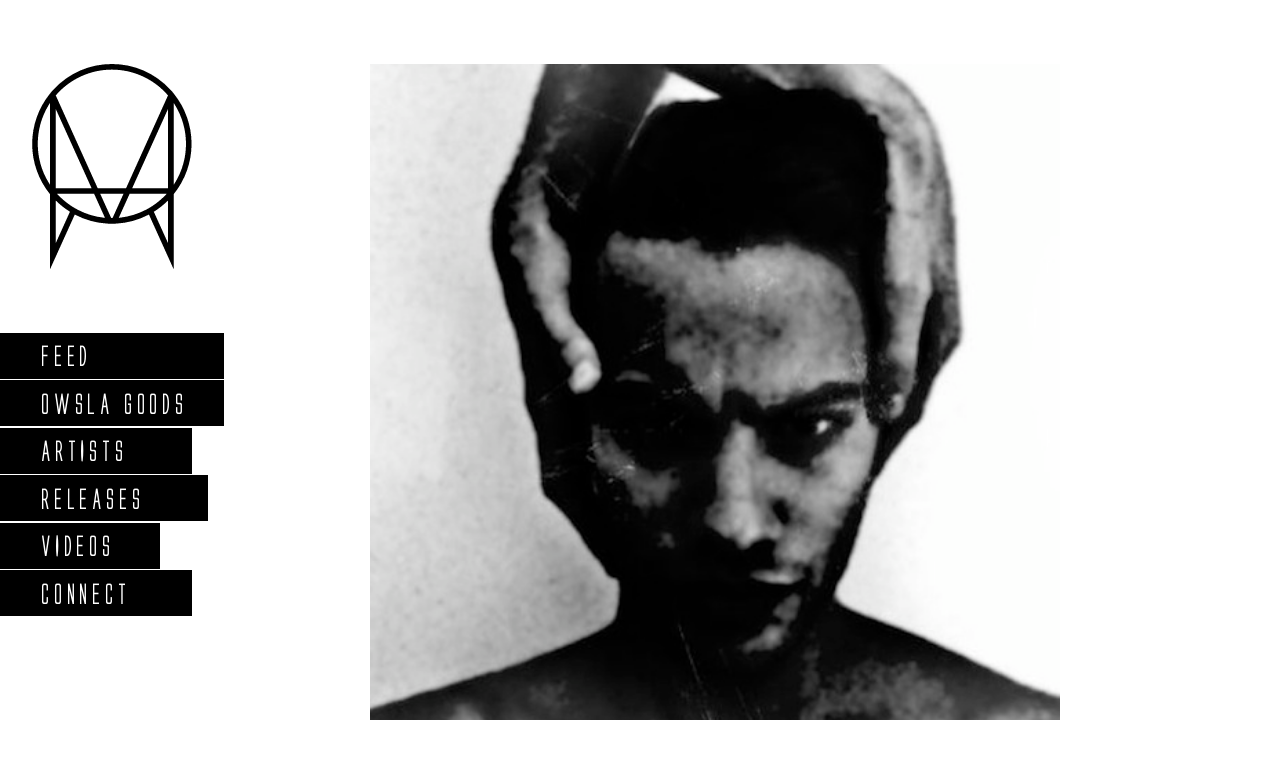

--- FILE ---
content_type: text/html; charset=UTF-8
request_url: http://owsla.com/tag/i-see-monstas/
body_size: 12349
content:
<!DOCTYPE html>
<html dir="ltr" lang="en-US">

<!--
========================================================================================================
=============================== Site by Manufactur.co ==================================================
========================================================================================================
-->

<head>

<!--[if lt IE 10]>
	<meta http-equiv="X-UA-Compatible" content="IE=edge,chrome=1">
<![endif]-->

<!-- Basic Page Needs
================================================== -->
<meta charset="utf-8">

<link rel="shortcut icon" href="/wp-content/themes/tct/images/favicon.ico">
<link rel="apple-touch-icon" href="/wp-content/themes/tct/images/apple-touch-icon.png">
<link rel="stylesheet" type="text/css" href="http://owsla.com/wp-content/themes/owsla/style.css" />
<meta http-equiv="content-type" content="text/html; charset=UTF-8" />	
<link rel="alternate" type="application/rss+xml" href="http://owsla.com/feed/" title="OWSLA latest posts" />
<link rel="pingback" href="http://owsla.com/xmlrpc.php" />
<meta name="google-site-verification" content="FgG9LY8lEX-yfRqsve-YLRTOt43jiKuw-ZOq5PHXsAY" />
<meta name="google-site-verification" content="Izr2Ey4lVuCyCmTEMfInMLC8tbPkUFatTLwuZhaXcO8" />

<!-- Mobile Specific Metas
================================================== -->	
<meta name="viewport" content="width=device-width, initial-scale=1, maximum-scale=1">
<meta name="format-detection" content="telephone=yes" />


<!-- Wordpress Header
================================================== -->	
<meta name='robots' content='index, follow, max-image-preview:large, max-snippet:-1, max-video-preview:-1' />

<!-- Social Warfare v4.4.1 https://warfareplugins.com - BEGINNING OF OUTPUT -->
<style>
	@font-face {
		font-family: "sw-icon-font";
		src:url("http://owsla.com/wp-content/plugins/social-warfare/assets/fonts/sw-icon-font.eot?ver=4.4.1");
		src:url("http://owsla.com/wp-content/plugins/social-warfare/assets/fonts/sw-icon-font.eot?ver=4.4.1#iefix") format("embedded-opentype"),
		url("http://owsla.com/wp-content/plugins/social-warfare/assets/fonts/sw-icon-font.woff?ver=4.4.1") format("woff"),
		url("http://owsla.com/wp-content/plugins/social-warfare/assets/fonts/sw-icon-font.ttf?ver=4.4.1") format("truetype"),
		url("http://owsla.com/wp-content/plugins/social-warfare/assets/fonts/sw-icon-font.svg?ver=4.4.1#1445203416") format("svg");
		font-weight: normal;
		font-style: normal;
		font-display:block;
	}
</style>
<!-- Social Warfare v4.4.1 https://warfareplugins.com - END OF OUTPUT -->


	<!-- This site is optimized with the Yoast SEO plugin v20.1 - https://yoast.com/wordpress/plugins/seo/ -->
	<title>I See Monstas - OWSLA</title>
	<link rel="canonical" href="http://owsla.com/tag/i-see-monstas/" />
	<meta property="og:locale" content="en_US" />
	<meta property="og:type" content="article" />
	<meta property="og:title" content="I See Monstas - OWSLA" />
	<meta property="og:url" content="http://owsla.com/tag/i-see-monstas/" />
	<meta property="og:site_name" content="OWSLA" />
	<meta property="og:image" content="http://owsla.com/wp-content/uploads/2016/01/owlsa-Facebook-share-image.jpg" />
	<meta property="og:image:width" content="1200" />
	<meta property="og:image:height" content="630" />
	<meta property="og:image:type" content="image/jpeg" />
	<script type="application/ld+json" class="yoast-schema-graph">{"@context":"https://schema.org","@graph":[{"@type":"CollectionPage","@id":"http://owsla.com/tag/i-see-monstas/","url":"http://owsla.com/tag/i-see-monstas/","name":"I See Monstas - OWSLA","isPartOf":{"@id":"https://owsla.com/#website"},"breadcrumb":{"@id":"http://owsla.com/tag/i-see-monstas/#breadcrumb"},"inLanguage":"en-US"},{"@type":"BreadcrumbList","@id":"http://owsla.com/tag/i-see-monstas/#breadcrumb","itemListElement":[{"@type":"ListItem","position":1,"name":"Home","item":"https://owsla.com/"},{"@type":"ListItem","position":2,"name":"I See Monstas"}]},{"@type":"WebSite","@id":"https://owsla.com/#website","url":"https://owsla.com/","name":"OWSLA","description":"Good People. Good Times.","potentialAction":[{"@type":"SearchAction","target":{"@type":"EntryPoint","urlTemplate":"https://owsla.com/?s={search_term_string}"},"query-input":"required name=search_term_string"}],"inLanguage":"en-US"}]}</script>
	<!-- / Yoast SEO plugin. -->


<link rel='dns-prefetch' href='//ajax.googleapis.com' />
<link rel='dns-prefetch' href='//cdnjs.cloudflare.com' />
<link rel="alternate" type="application/rss+xml" title="OWSLA &raquo; I See Monstas Tag Feed" href="http://owsla.com/tag/i-see-monstas/feed/" />
		<!-- This site uses the Google Analytics by MonsterInsights plugin v8.12.1 - Using Analytics tracking - https://www.monsterinsights.com/ -->
							<script
				src="//www.googletagmanager.com/gtag/js?id=UA-92787445-1"  data-cfasync="false" data-wpfc-render="false" type="text/javascript" async></script>
			<script data-cfasync="false" data-wpfc-render="false" type="text/javascript">
				var mi_version = '8.12.1';
				var mi_track_user = true;
				var mi_no_track_reason = '';
				
								var disableStrs = [
															'ga-disable-UA-92787445-1',
									];

				/* Function to detect opted out users */
				function __gtagTrackerIsOptedOut() {
					for (var index = 0; index < disableStrs.length; index++) {
						if (document.cookie.indexOf(disableStrs[index] + '=true') > -1) {
							return true;
						}
					}

					return false;
				}

				/* Disable tracking if the opt-out cookie exists. */
				if (__gtagTrackerIsOptedOut()) {
					for (var index = 0; index < disableStrs.length; index++) {
						window[disableStrs[index]] = true;
					}
				}

				/* Opt-out function */
				function __gtagTrackerOptout() {
					for (var index = 0; index < disableStrs.length; index++) {
						document.cookie = disableStrs[index] + '=true; expires=Thu, 31 Dec 2099 23:59:59 UTC; path=/';
						window[disableStrs[index]] = true;
					}
				}

				if ('undefined' === typeof gaOptout) {
					function gaOptout() {
						__gtagTrackerOptout();
					}
				}
								window.dataLayer = window.dataLayer || [];

				window.MonsterInsightsDualTracker = {
					helpers: {},
					trackers: {},
				};
				if (mi_track_user) {
					function __gtagDataLayer() {
						dataLayer.push(arguments);
					}

					function __gtagTracker(type, name, parameters) {
						if (!parameters) {
							parameters = {};
						}

						if (parameters.send_to) {
							__gtagDataLayer.apply(null, arguments);
							return;
						}

						if (type === 'event') {
							
														parameters.send_to = monsterinsights_frontend.ua;
							__gtagDataLayer(type, name, parameters);
													} else {
							__gtagDataLayer.apply(null, arguments);
						}
					}

					__gtagTracker('js', new Date());
					__gtagTracker('set', {
						'developer_id.dZGIzZG': true,
											});
															__gtagTracker('config', 'UA-92787445-1', {"forceSSL":"true"} );
										window.gtag = __gtagTracker;										(function () {
						/* https://developers.google.com/analytics/devguides/collection/analyticsjs/ */
						/* ga and __gaTracker compatibility shim. */
						var noopfn = function () {
							return null;
						};
						var newtracker = function () {
							return new Tracker();
						};
						var Tracker = function () {
							return null;
						};
						var p = Tracker.prototype;
						p.get = noopfn;
						p.set = noopfn;
						p.send = function () {
							var args = Array.prototype.slice.call(arguments);
							args.unshift('send');
							__gaTracker.apply(null, args);
						};
						var __gaTracker = function () {
							var len = arguments.length;
							if (len === 0) {
								return;
							}
							var f = arguments[len - 1];
							if (typeof f !== 'object' || f === null || typeof f.hitCallback !== 'function') {
								if ('send' === arguments[0]) {
									var hitConverted, hitObject = false, action;
									if ('event' === arguments[1]) {
										if ('undefined' !== typeof arguments[3]) {
											hitObject = {
												'eventAction': arguments[3],
												'eventCategory': arguments[2],
												'eventLabel': arguments[4],
												'value': arguments[5] ? arguments[5] : 1,
											}
										}
									}
									if ('pageview' === arguments[1]) {
										if ('undefined' !== typeof arguments[2]) {
											hitObject = {
												'eventAction': 'page_view',
												'page_path': arguments[2],
											}
										}
									}
									if (typeof arguments[2] === 'object') {
										hitObject = arguments[2];
									}
									if (typeof arguments[5] === 'object') {
										Object.assign(hitObject, arguments[5]);
									}
									if ('undefined' !== typeof arguments[1].hitType) {
										hitObject = arguments[1];
										if ('pageview' === hitObject.hitType) {
											hitObject.eventAction = 'page_view';
										}
									}
									if (hitObject) {
										action = 'timing' === arguments[1].hitType ? 'timing_complete' : hitObject.eventAction;
										hitConverted = mapArgs(hitObject);
										__gtagTracker('event', action, hitConverted);
									}
								}
								return;
							}

							function mapArgs(args) {
								var arg, hit = {};
								var gaMap = {
									'eventCategory': 'event_category',
									'eventAction': 'event_action',
									'eventLabel': 'event_label',
									'eventValue': 'event_value',
									'nonInteraction': 'non_interaction',
									'timingCategory': 'event_category',
									'timingVar': 'name',
									'timingValue': 'value',
									'timingLabel': 'event_label',
									'page': 'page_path',
									'location': 'page_location',
									'title': 'page_title',
								};
								for (arg in args) {
																		if (!(!args.hasOwnProperty(arg) || !gaMap.hasOwnProperty(arg))) {
										hit[gaMap[arg]] = args[arg];
									} else {
										hit[arg] = args[arg];
									}
								}
								return hit;
							}

							try {
								f.hitCallback();
							} catch (ex) {
							}
						};
						__gaTracker.create = newtracker;
						__gaTracker.getByName = newtracker;
						__gaTracker.getAll = function () {
							return [];
						};
						__gaTracker.remove = noopfn;
						__gaTracker.loaded = true;
						window['__gaTracker'] = __gaTracker;
					})();
									} else {
										console.log("");
					(function () {
						function __gtagTracker() {
							return null;
						}

						window['__gtagTracker'] = __gtagTracker;
						window['gtag'] = __gtagTracker;
					})();
									}
			</script>
				<!-- / Google Analytics by MonsterInsights -->
		<script type="text/javascript">
window._wpemojiSettings = {"baseUrl":"https:\/\/s.w.org\/images\/core\/emoji\/14.0.0\/72x72\/","ext":".png","svgUrl":"https:\/\/s.w.org\/images\/core\/emoji\/14.0.0\/svg\/","svgExt":".svg","source":{"concatemoji":"http:\/\/owsla.com\/wp-includes\/js\/wp-emoji-release.min.js?ver=6.1.1"}};
/*! This file is auto-generated */
!function(e,a,t){var n,r,o,i=a.createElement("canvas"),p=i.getContext&&i.getContext("2d");function s(e,t){var a=String.fromCharCode,e=(p.clearRect(0,0,i.width,i.height),p.fillText(a.apply(this,e),0,0),i.toDataURL());return p.clearRect(0,0,i.width,i.height),p.fillText(a.apply(this,t),0,0),e===i.toDataURL()}function c(e){var t=a.createElement("script");t.src=e,t.defer=t.type="text/javascript",a.getElementsByTagName("head")[0].appendChild(t)}for(o=Array("flag","emoji"),t.supports={everything:!0,everythingExceptFlag:!0},r=0;r<o.length;r++)t.supports[o[r]]=function(e){if(p&&p.fillText)switch(p.textBaseline="top",p.font="600 32px Arial",e){case"flag":return s([127987,65039,8205,9895,65039],[127987,65039,8203,9895,65039])?!1:!s([55356,56826,55356,56819],[55356,56826,8203,55356,56819])&&!s([55356,57332,56128,56423,56128,56418,56128,56421,56128,56430,56128,56423,56128,56447],[55356,57332,8203,56128,56423,8203,56128,56418,8203,56128,56421,8203,56128,56430,8203,56128,56423,8203,56128,56447]);case"emoji":return!s([129777,127995,8205,129778,127999],[129777,127995,8203,129778,127999])}return!1}(o[r]),t.supports.everything=t.supports.everything&&t.supports[o[r]],"flag"!==o[r]&&(t.supports.everythingExceptFlag=t.supports.everythingExceptFlag&&t.supports[o[r]]);t.supports.everythingExceptFlag=t.supports.everythingExceptFlag&&!t.supports.flag,t.DOMReady=!1,t.readyCallback=function(){t.DOMReady=!0},t.supports.everything||(n=function(){t.readyCallback()},a.addEventListener?(a.addEventListener("DOMContentLoaded",n,!1),e.addEventListener("load",n,!1)):(e.attachEvent("onload",n),a.attachEvent("onreadystatechange",function(){"complete"===a.readyState&&t.readyCallback()})),(e=t.source||{}).concatemoji?c(e.concatemoji):e.wpemoji&&e.twemoji&&(c(e.twemoji),c(e.wpemoji)))}(window,document,window._wpemojiSettings);
</script>
<style type="text/css">
img.wp-smiley,
img.emoji {
	display: inline !important;
	border: none !important;
	box-shadow: none !important;
	height: 1em !important;
	width: 1em !important;
	margin: 0 0.07em !important;
	vertical-align: -0.1em !important;
	background: none !important;
	padding: 0 !important;
}
</style>
	<link rel='stylesheet' id='social-warfare-block-css-css' href='http://owsla.com/wp-content/plugins/social-warfare/assets/js/post-editor/dist/blocks.style.build.css?ver=6.1.1' type='text/css' media='all' />
<link rel='stylesheet' id='wp-block-library-css' href='http://owsla.com/wp-includes/css/dist/block-library/style.min.css?ver=6.1.1' type='text/css' media='all' />
<link rel='stylesheet' id='classic-theme-styles-css' href='http://owsla.com/wp-includes/css/classic-themes.min.css?ver=1' type='text/css' media='all' />
<style id='global-styles-inline-css' type='text/css'>
body{--wp--preset--color--black: #000000;--wp--preset--color--cyan-bluish-gray: #abb8c3;--wp--preset--color--white: #ffffff;--wp--preset--color--pale-pink: #f78da7;--wp--preset--color--vivid-red: #cf2e2e;--wp--preset--color--luminous-vivid-orange: #ff6900;--wp--preset--color--luminous-vivid-amber: #fcb900;--wp--preset--color--light-green-cyan: #7bdcb5;--wp--preset--color--vivid-green-cyan: #00d084;--wp--preset--color--pale-cyan-blue: #8ed1fc;--wp--preset--color--vivid-cyan-blue: #0693e3;--wp--preset--color--vivid-purple: #9b51e0;--wp--preset--gradient--vivid-cyan-blue-to-vivid-purple: linear-gradient(135deg,rgba(6,147,227,1) 0%,rgb(155,81,224) 100%);--wp--preset--gradient--light-green-cyan-to-vivid-green-cyan: linear-gradient(135deg,rgb(122,220,180) 0%,rgb(0,208,130) 100%);--wp--preset--gradient--luminous-vivid-amber-to-luminous-vivid-orange: linear-gradient(135deg,rgba(252,185,0,1) 0%,rgba(255,105,0,1) 100%);--wp--preset--gradient--luminous-vivid-orange-to-vivid-red: linear-gradient(135deg,rgba(255,105,0,1) 0%,rgb(207,46,46) 100%);--wp--preset--gradient--very-light-gray-to-cyan-bluish-gray: linear-gradient(135deg,rgb(238,238,238) 0%,rgb(169,184,195) 100%);--wp--preset--gradient--cool-to-warm-spectrum: linear-gradient(135deg,rgb(74,234,220) 0%,rgb(151,120,209) 20%,rgb(207,42,186) 40%,rgb(238,44,130) 60%,rgb(251,105,98) 80%,rgb(254,248,76) 100%);--wp--preset--gradient--blush-light-purple: linear-gradient(135deg,rgb(255,206,236) 0%,rgb(152,150,240) 100%);--wp--preset--gradient--blush-bordeaux: linear-gradient(135deg,rgb(254,205,165) 0%,rgb(254,45,45) 50%,rgb(107,0,62) 100%);--wp--preset--gradient--luminous-dusk: linear-gradient(135deg,rgb(255,203,112) 0%,rgb(199,81,192) 50%,rgb(65,88,208) 100%);--wp--preset--gradient--pale-ocean: linear-gradient(135deg,rgb(255,245,203) 0%,rgb(182,227,212) 50%,rgb(51,167,181) 100%);--wp--preset--gradient--electric-grass: linear-gradient(135deg,rgb(202,248,128) 0%,rgb(113,206,126) 100%);--wp--preset--gradient--midnight: linear-gradient(135deg,rgb(2,3,129) 0%,rgb(40,116,252) 100%);--wp--preset--duotone--dark-grayscale: url('#wp-duotone-dark-grayscale');--wp--preset--duotone--grayscale: url('#wp-duotone-grayscale');--wp--preset--duotone--purple-yellow: url('#wp-duotone-purple-yellow');--wp--preset--duotone--blue-red: url('#wp-duotone-blue-red');--wp--preset--duotone--midnight: url('#wp-duotone-midnight');--wp--preset--duotone--magenta-yellow: url('#wp-duotone-magenta-yellow');--wp--preset--duotone--purple-green: url('#wp-duotone-purple-green');--wp--preset--duotone--blue-orange: url('#wp-duotone-blue-orange');--wp--preset--font-size--small: 13px;--wp--preset--font-size--medium: 20px;--wp--preset--font-size--large: 36px;--wp--preset--font-size--x-large: 42px;--wp--preset--spacing--20: 0.44rem;--wp--preset--spacing--30: 0.67rem;--wp--preset--spacing--40: 1rem;--wp--preset--spacing--50: 1.5rem;--wp--preset--spacing--60: 2.25rem;--wp--preset--spacing--70: 3.38rem;--wp--preset--spacing--80: 5.06rem;}:where(.is-layout-flex){gap: 0.5em;}body .is-layout-flow > .alignleft{float: left;margin-inline-start: 0;margin-inline-end: 2em;}body .is-layout-flow > .alignright{float: right;margin-inline-start: 2em;margin-inline-end: 0;}body .is-layout-flow > .aligncenter{margin-left: auto !important;margin-right: auto !important;}body .is-layout-constrained > .alignleft{float: left;margin-inline-start: 0;margin-inline-end: 2em;}body .is-layout-constrained > .alignright{float: right;margin-inline-start: 2em;margin-inline-end: 0;}body .is-layout-constrained > .aligncenter{margin-left: auto !important;margin-right: auto !important;}body .is-layout-constrained > :where(:not(.alignleft):not(.alignright):not(.alignfull)){max-width: var(--wp--style--global--content-size);margin-left: auto !important;margin-right: auto !important;}body .is-layout-constrained > .alignwide{max-width: var(--wp--style--global--wide-size);}body .is-layout-flex{display: flex;}body .is-layout-flex{flex-wrap: wrap;align-items: center;}body .is-layout-flex > *{margin: 0;}:where(.wp-block-columns.is-layout-flex){gap: 2em;}.has-black-color{color: var(--wp--preset--color--black) !important;}.has-cyan-bluish-gray-color{color: var(--wp--preset--color--cyan-bluish-gray) !important;}.has-white-color{color: var(--wp--preset--color--white) !important;}.has-pale-pink-color{color: var(--wp--preset--color--pale-pink) !important;}.has-vivid-red-color{color: var(--wp--preset--color--vivid-red) !important;}.has-luminous-vivid-orange-color{color: var(--wp--preset--color--luminous-vivid-orange) !important;}.has-luminous-vivid-amber-color{color: var(--wp--preset--color--luminous-vivid-amber) !important;}.has-light-green-cyan-color{color: var(--wp--preset--color--light-green-cyan) !important;}.has-vivid-green-cyan-color{color: var(--wp--preset--color--vivid-green-cyan) !important;}.has-pale-cyan-blue-color{color: var(--wp--preset--color--pale-cyan-blue) !important;}.has-vivid-cyan-blue-color{color: var(--wp--preset--color--vivid-cyan-blue) !important;}.has-vivid-purple-color{color: var(--wp--preset--color--vivid-purple) !important;}.has-black-background-color{background-color: var(--wp--preset--color--black) !important;}.has-cyan-bluish-gray-background-color{background-color: var(--wp--preset--color--cyan-bluish-gray) !important;}.has-white-background-color{background-color: var(--wp--preset--color--white) !important;}.has-pale-pink-background-color{background-color: var(--wp--preset--color--pale-pink) !important;}.has-vivid-red-background-color{background-color: var(--wp--preset--color--vivid-red) !important;}.has-luminous-vivid-orange-background-color{background-color: var(--wp--preset--color--luminous-vivid-orange) !important;}.has-luminous-vivid-amber-background-color{background-color: var(--wp--preset--color--luminous-vivid-amber) !important;}.has-light-green-cyan-background-color{background-color: var(--wp--preset--color--light-green-cyan) !important;}.has-vivid-green-cyan-background-color{background-color: var(--wp--preset--color--vivid-green-cyan) !important;}.has-pale-cyan-blue-background-color{background-color: var(--wp--preset--color--pale-cyan-blue) !important;}.has-vivid-cyan-blue-background-color{background-color: var(--wp--preset--color--vivid-cyan-blue) !important;}.has-vivid-purple-background-color{background-color: var(--wp--preset--color--vivid-purple) !important;}.has-black-border-color{border-color: var(--wp--preset--color--black) !important;}.has-cyan-bluish-gray-border-color{border-color: var(--wp--preset--color--cyan-bluish-gray) !important;}.has-white-border-color{border-color: var(--wp--preset--color--white) !important;}.has-pale-pink-border-color{border-color: var(--wp--preset--color--pale-pink) !important;}.has-vivid-red-border-color{border-color: var(--wp--preset--color--vivid-red) !important;}.has-luminous-vivid-orange-border-color{border-color: var(--wp--preset--color--luminous-vivid-orange) !important;}.has-luminous-vivid-amber-border-color{border-color: var(--wp--preset--color--luminous-vivid-amber) !important;}.has-light-green-cyan-border-color{border-color: var(--wp--preset--color--light-green-cyan) !important;}.has-vivid-green-cyan-border-color{border-color: var(--wp--preset--color--vivid-green-cyan) !important;}.has-pale-cyan-blue-border-color{border-color: var(--wp--preset--color--pale-cyan-blue) !important;}.has-vivid-cyan-blue-border-color{border-color: var(--wp--preset--color--vivid-cyan-blue) !important;}.has-vivid-purple-border-color{border-color: var(--wp--preset--color--vivid-purple) !important;}.has-vivid-cyan-blue-to-vivid-purple-gradient-background{background: var(--wp--preset--gradient--vivid-cyan-blue-to-vivid-purple) !important;}.has-light-green-cyan-to-vivid-green-cyan-gradient-background{background: var(--wp--preset--gradient--light-green-cyan-to-vivid-green-cyan) !important;}.has-luminous-vivid-amber-to-luminous-vivid-orange-gradient-background{background: var(--wp--preset--gradient--luminous-vivid-amber-to-luminous-vivid-orange) !important;}.has-luminous-vivid-orange-to-vivid-red-gradient-background{background: var(--wp--preset--gradient--luminous-vivid-orange-to-vivid-red) !important;}.has-very-light-gray-to-cyan-bluish-gray-gradient-background{background: var(--wp--preset--gradient--very-light-gray-to-cyan-bluish-gray) !important;}.has-cool-to-warm-spectrum-gradient-background{background: var(--wp--preset--gradient--cool-to-warm-spectrum) !important;}.has-blush-light-purple-gradient-background{background: var(--wp--preset--gradient--blush-light-purple) !important;}.has-blush-bordeaux-gradient-background{background: var(--wp--preset--gradient--blush-bordeaux) !important;}.has-luminous-dusk-gradient-background{background: var(--wp--preset--gradient--luminous-dusk) !important;}.has-pale-ocean-gradient-background{background: var(--wp--preset--gradient--pale-ocean) !important;}.has-electric-grass-gradient-background{background: var(--wp--preset--gradient--electric-grass) !important;}.has-midnight-gradient-background{background: var(--wp--preset--gradient--midnight) !important;}.has-small-font-size{font-size: var(--wp--preset--font-size--small) !important;}.has-medium-font-size{font-size: var(--wp--preset--font-size--medium) !important;}.has-large-font-size{font-size: var(--wp--preset--font-size--large) !important;}.has-x-large-font-size{font-size: var(--wp--preset--font-size--x-large) !important;}
.wp-block-navigation a:where(:not(.wp-element-button)){color: inherit;}
:where(.wp-block-columns.is-layout-flex){gap: 2em;}
.wp-block-pullquote{font-size: 1.5em;line-height: 1.6;}
</style>
<link rel='stylesheet' id='social_warfare-css' href='http://owsla.com/wp-content/plugins/social-warfare/assets/css/style.min.css?ver=4.4.1' type='text/css' media='all' />
<script type='text/javascript' src='https://ajax.googleapis.com/ajax/libs/jquery/2.1.3/jquery.min.js?ver=2.1.3' id='jquery-js'></script>
<script type='text/javascript' src='http://owsla.com/wp-content/themes/owsla/deploy/modernizr.min.js?ver=2.0' id='modernizr-js'></script>
<script type='text/javascript' src='http://owsla.com/wp-content/themes/owsla/deploy/fastclick.min.js?ver=2.0' id='fastclick-js'></script>
<script type='text/javascript' src='http://owsla.com/wp-content/themes/owsla/deploy/foundation.min.js?ver=0.1' id='foundation-js'></script>
<script type='text/javascript' src='http://owsla.com/wp-content/themes/owsla/deploy/soundmanager2-nodebug-jsmin.js?ver=0.1' id='soundmanger-js'></script>
<script type='text/javascript' src='http://owsla.com/wp-content/themes/owsla/deploy/sc-player.js?ver=0.1' id='sc-player-js'></script>
<script type='text/javascript' src='http://owsla.com/wp-content/themes/owsla/deploy/sc-player-waveform.js?ver=0.1' id='waveform-js'></script>
<script type='text/javascript' src='http://owsla.com/wp-content/themes/owsla/deploy/custom-sc.js?ver=0.1' id='custom-sc-js'></script>
<script type='text/javascript' src='http://owsla.com/wp-content/themes/owsla/deploy/skrollr.min.js?ver=0.1' id='skrollr-js'></script>
<script type='text/javascript' src='http://owsla.com/wp-content/themes/owsla/deploy/isotope.pkgd.min.js?ver=0.1' id='isotope-js'></script>
<script type='text/javascript' src='//cdnjs.cloudflare.com/ajax/libs/headroom/0.7.0/headroom.js?ver=0.1' id='headroom-js'></script>
<script type='text/javascript' src='//cdnjs.cloudflare.com/ajax/libs/headroom/0.7.0/jQuery.headroom.min.js?ver=0.1' id='headroom-jquery-js'></script>
<script type='text/javascript' src='http://owsla.com/wp-content/themes/owsla/deploy/owl.carousel.min.js?ver=0.1' id='owl-js'></script>
<script type='text/javascript' src='http://owsla.com/wp-content/themes/owsla/deploy/jquery.sticky-kit.min.js?ver=0.1' id='sticky-js'></script>
<script type='text/javascript' src='http://owsla.com/wp-content/themes/owsla/deploy/owsla.js?ver=0.1' id='theme-js'></script>
<script type='text/javascript' src='http://owsla.com/wp-content/themes/owsla/deploy/infinitescroll.min.js?ver=2.0b2.110713' id='infinitescroll-js'></script>
<script type='text/javascript' src='http://owsla.com/wp-content/plugins/google-analytics-for-wordpress/assets/js/frontend-gtag.min.js?ver=8.12.1' id='monsterinsights-frontend-script-js'></script>
<script data-cfasync="false" data-wpfc-render="false" type="text/javascript" id='monsterinsights-frontend-script-js-extra'>/* <![CDATA[ */
var monsterinsights_frontend = {"js_events_tracking":"true","download_extensions":"doc,pdf,ppt,zip,xls,docx,pptx,xlsx","inbound_paths":"[]","home_url":"http:\/\/owsla.com","hash_tracking":"false","ua":"UA-92787445-1","v4_id":""};/* ]]> */
</script>
<link rel="https://api.w.org/" href="http://owsla.com/wp-json/" /><link rel="alternate" type="application/json" href="http://owsla.com/wp-json/wp/v2/tags/132" /><link rel="EditURI" type="application/rsd+xml" title="RSD" href="http://owsla.com/xmlrpc.php?rsd" />
<link rel="wlwmanifest" type="application/wlwmanifest+xml" href="http://owsla.com/wp-includes/wlwmanifest.xml" />
<meta name="generator" content="WordPress 6.1.1" />
<!-- All in one Favicon 4.7 --><link rel="icon" href="http://owsla.com/wp-content/uploads/2016/01/owsla-1.png" type="image/png"/>


<!-- Style Sheets
================================================== -->	
<!--[if lt IE 9]>
	<link rel="stylesheet" type="text/css" href="/wp-content/themes/THEME/deploy/ie.css" />
<![endif]-->

<link rel="stylesheet" type="text/css" href="http://owsla.com/wp-content/themes/owsla/deploy/normalize.min.css" />
<link rel="stylesheet" type="text/css" href="http://owsla.com/wp-content/themes/owsla/deploy/owsla.css" />
<link rel="stylesheet" href="//maxcdn.bootstrapcdn.com/font-awesome/4.5.0/css/font-awesome.min.css">


<link type="text/css" rel="stylesheet" href="http://fast.fonts.net/cssapi/4b8d1a23-ddc0-4bbd-b7c9-18584e41f477.css"/>



	<script type="text/javascript">
        
        (function(a){(jQuery.browser=jQuery.browser||{}).mobile=/(android|bb\d+|meego).+mobile|avantgo|bada\/|blackberry|blazer|compal|elaine|fennec|hiptop|iemobile|ip(hone|od)|iris|kindle|lge |maemo|midp|mmp|mobile.+firefox|netfront|opera m(ob|in)i|palm( os)?|phone|p(ixi|re)\/|plucker|pocket|psp|series(4|6)0|symbian|treo|up\.(browser|link)|vodafone|wap|windows ce|xda|xiino/i.test(a)||/1207|6310|6590|3gso|4thp|50[1-6]i|770s|802s|a wa|abac|ac(er|oo|s\-)|ai(ko|rn)|al(av|ca|co)|amoi|an(ex|ny|yw)|aptu|ar(ch|go)|as(te|us)|attw|au(di|\-m|r |s )|avan|be(ck|ll|nq)|bi(lb|rd)|bl(ac|az)|br(e|v)w|bumb|bw\-(n|u)|c55\/|capi|ccwa|cdm\-|cell|chtm|cldc|cmd\-|co(mp|nd)|craw|da(it|ll|ng)|dbte|dc\-s|devi|dica|dmob|do(c|p)o|ds(12|\-d)|el(49|ai)|em(l2|ul)|er(ic|k0)|esl8|ez([4-7]0|os|wa|ze)|fetc|fly(\-|_)|g1 u|g560|gene|gf\-5|g\-mo|go(\.w|od)|gr(ad|un)|haie|hcit|hd\-(m|p|t)|hei\-|hi(pt|ta)|hp( i|ip)|hs\-c|ht(c(\-| |_|a|g|p|s|t)|tp)|hu(aw|tc)|i\-(20|go|ma)|i230|iac( |\-|\/)|ibro|idea|ig01|ikom|im1k|inno|ipaq|iris|ja(t|v)a|jbro|jemu|jigs|kddi|keji|kgt( |\/)|klon|kpt |kwc\-|kyo(c|k)|le(no|xi)|lg( g|\/(k|l|u)|50|54|\-[a-w])|libw|lynx|m1\-w|m3ga|m50\/|ma(te|ui|xo)|mc(01|21|ca)|m\-cr|me(rc|ri)|mi(o8|oa|ts)|mmef|mo(01|02|bi|de|do|t(\-| |o|v)|zz)|mt(50|p1|v )|mwbp|mywa|n10[0-2]|n20[2-3]|n30(0|2)|n50(0|2|5)|n7(0(0|1)|10)|ne((c|m)\-|on|tf|wf|wg|wt)|nok(6|i)|nzph|o2im|op(ti|wv)|oran|owg1|p800|pan(a|d|t)|pdxg|pg(13|\-([1-8]|c))|phil|pire|pl(ay|uc)|pn\-2|po(ck|rt|se)|prox|psio|pt\-g|qa\-a|qc(07|12|21|32|60|\-[2-7]|i\-)|qtek|r380|r600|raks|rim9|ro(ve|zo)|s55\/|sa(ge|ma|mm|ms|ny|va)|sc(01|h\-|oo|p\-)|sdk\/|se(c(\-|0|1)|47|mc|nd|ri)|sgh\-|shar|sie(\-|m)|sk\-0|sl(45|id)|sm(al|ar|b3|it|t5)|so(ft|ny)|sp(01|h\-|v\-|v )|sy(01|mb)|t2(18|50)|t6(00|10|18)|ta(gt|lk)|tcl\-|tdg\-|tel(i|m)|tim\-|t\-mo|to(pl|sh)|ts(70|m\-|m3|m5)|tx\-9|up(\.b|g1|si)|utst|v400|v750|veri|vi(rg|te)|vk(40|5[0-3]|\-v)|vm40|voda|vulc|vx(52|53|60|61|70|80|81|83|85|98)|w3c(\-| )|webc|whit|wi(g |nc|nw)|wmlb|wonu|x700|yas\-|your|zeto|zte\-/i.test(a.substr(0,4))}
        
		jQuery(function(){
    
            if ( jQuery.browser.mobile === false ) {
                var s = skrollr.init({forceHeight: false});
            }

        });
    </script>

<!-- Vertical Mass -->
<script>
(function(w, d, c, t, p, a){
w[c] = w[c] || function(){ (w[c].q = w[c].q || [])[p](arguments) };
var n = d.createElement(t), s = d.getElementsByTagName(t)[0];
n.async = true; n.src = '//lib.vmweb.net/identity.min.js';
s.parentNode.insertBefore(n, s);
var i = '2b50d367-b9c3-400f-44c6-b2ae84bdcf67';
w[c]('init', i, 'a020121c-c648-471d-a097-34fa82cffb09'); w[c]('trackPageview');
})(window, document, 'IDENTITY', 'script', 'push');
</script>
<!-- End of Vertical Mass -->





<body class="archive tag tag-i-see-monstas tag-132" id="skrollr-body">



<div class="off-canvas-wrap" data-offcanvas>
	
	<!-- Off Canvas Menu -->
    <div class="off-canvas-wrapper">
        
    
    <aside class="left-off-canvas-menu">
        <nav>
        	<div class="logo">
        	
        	    <img src="/wp-content/themes/owsla/images/logo-black.svg" onerror="this.onerror=null; this.src='/wp-content/themes/owsla/images/logo-white-border.png'">
        	</div>
        	<div class="menu-main-container"><ul id="menu-main" class="menu"><li id="menu-item-14502" class="menu-item menu-item-type-custom menu-item-object-custom menu-item-14502"><a href="/">Feed</a></li>
<li id="menu-item-15449" class="menu-item menu-item-type-custom menu-item-object-custom menu-item-15449"><a href="https://owslagoods.com/">Owsla Goods</a></li>
<li id="menu-item-15215" class="menu-item menu-item-type-custom menu-item-object-custom menu-item-15215"><a href="/artists">Artists</a></li>
<li id="menu-item-15216" class="menu-item menu-item-type-custom menu-item-object-custom menu-item-15216"><a href="/releases">Releases</a></li>
<li id="menu-item-15379" class="menu-item menu-item-type-custom menu-item-object-custom menu-item-15379"><a href="/videos">Videos</a></li>
<li id="menu-item-14496" class="menu-item menu-item-type-post_type menu-item-object-page menu-item-14496"><a href="http://owsla.com/connect/">Connect</a></li>
</ul></div>        </nav>
    </aside>
    </div>
	<div class="inner-wrap">

	

	
   <!-- close the off-canvas menu -->
	<a class="exit-off-canvas"></a>











<section id="wrapper">

	<div id="mobile-menu" class="hide-for-large-up">
		<h2 class="left-off-canvas-toggle">Menu</h2>
		<div class="logo"><img src="/wp-content/themes/owsla/images/logo-white-small.svg" onerror="this.onerror=null; this.src='/wp-content/themes/owsla/images/logo-white-border.png'"></div>
		<!--<nav><div class="menu-main-container"><ul id="menu-main-1" class="menu"><li class="menu-item menu-item-type-custom menu-item-object-custom menu-item-14502"><a href="/">Feed</a></li>
<li class="menu-item menu-item-type-custom menu-item-object-custom menu-item-15449"><a href="https://owslagoods.com/">Owsla Goods</a></li>
<li class="menu-item menu-item-type-custom menu-item-object-custom menu-item-15215"><a href="/artists">Artists</a></li>
<li class="menu-item menu-item-type-custom menu-item-object-custom menu-item-15216"><a href="/releases">Releases</a></li>
<li class="menu-item menu-item-type-custom menu-item-object-custom menu-item-15379"><a href="/videos">Videos</a></li>
<li class="menu-item menu-item-type-post_type menu-item-object-page menu-item-14496"><a href="http://owsla.com/connect/">Connect</a></li>
</ul></div></nav>-->
	</div>

	<!--<div id="sidebar" data-0="padding-top:80rem;" data-600="padding-top:00rem;" >-->
	<div id="sidebar" class="show-for-large-up">
		<div class="logo"><img src="/wp-content/themes/owsla/images/logo-black.svg" onerror="this.onerror=null; this.src='/wp-content/themes/owsla/images/logo-black.png'"></div>
		<div class="menu-main-container"><ul id="menu-main-2" class="menu"><li class="menu-item menu-item-type-custom menu-item-object-custom menu-item-14502"><a href="/">Feed</a></li>
<li class="menu-item menu-item-type-custom menu-item-object-custom menu-item-15449"><a href="https://owslagoods.com/">Owsla Goods</a></li>
<li class="menu-item menu-item-type-custom menu-item-object-custom menu-item-15215"><a href="/artists">Artists</a></li>
<li class="menu-item menu-item-type-custom menu-item-object-custom menu-item-15216"><a href="/releases">Releases</a></li>
<li class="menu-item menu-item-type-custom menu-item-object-custom menu-item-15379"><a href="/videos">Videos</a></li>
<li class="menu-item menu-item-type-post_type menu-item-object-page menu-item-14496"><a href="http://owsla.com/connect/">Connect</a></li>
</ul></div>	</div>	



		







		

<div id="content">
	
	<!--<div class="row" data-0="padding-top:150rem;" data-800="padding-top:30rem;" id="page-broadcast">-->
	<div class="row" id="page-broadcast">

		
		<div class="small-12 medium-8 medium-offset-4 large-10 large-offset-2 columns infinitescroll">
	        	        	                	        	
	        		        		

<article class="post release small-12 medium-12 large-12 columns">
	<div class="inner">
		<div class="loader"></div>
						<div class="inner">
					<div class="loader"></div>
					<a href="http://owsla.com/release/monsta-monsta-ep/"><img src="http://owsla.com/wp-content/uploads/2014/10/MONSTA500.jpg"></a>
				</div>

		
	</div>

	 
	<div class="post-tags">
							
								
								
								
							
		<a href="http://owsla.com/tag/i-see-monstas/">I See Monstas</a>, <a href="http://owsla.com/tag/monsta/">MONSTA</a>, <a href="http://owsla.com/tag/monsta-ep/">MONSTA EP</a>, <a href="http://owsla.com/tag/owsla/">OWSLA</a>		
	</div>


	<div class="post-captions-container">
				   			    		    		    			</div>

</article>	
				            


						
		</div>

	</div>
	
	<div class="main-page-nav inf-scroll-nav" id="page_nav">
		<div class="pull-left prev inf-link"></div>
		<div class="pull-right next inf-link"></div>
	</div>	

	
</div>



<footer>
	


</footer>

</section>


<div class="page-overlay" id="press-overlay">
    <div class="inner">
        <div class="small-12 columns small-centered">
            <div class="row">
                <div class="section-small">
                    <h2><a href="/cdn-cgi/l/email-protection" class="__cf_email__" data-cfemail="aeccdccbdadaeeccc7d49d80c0cbda">[email&#160;protected]</a></h2>
                </div>
            </div>
            <div class="row">
                <ul class="button-group even-2 section-small">
                    <li><a class="button large overlay-button" href="/cdn-cgi/l/email-protection#cba9b9aebfbf8ba9a2b1f8e5a5aebf">Open in mail client</a></li>
                    <li><div class="button large overlay-button copy-to-clipboard" data-clipboard-text="brett@biz3.net">Copy to clipboard</div></li>
                </ul>
            </div>
            <div class="row text-center">
                <div class="overlay-close"><i class="fa fa-close"></i></div>
            </div>
        </div>
    </div>
</div>




<div class="page-overlay" id="demo-overlay">
    <div class="inner">
        <div class="small-12 columns small-centered">
            <div class="row">
                <div class="section-small">
                    <h2>Send A Streamable Link to <br/> <a href="/cdn-cgi/l/email-protection" class="__cf_email__" data-cfemail="e98d8c84869aa9869e9a8588c78a8684">[email&#160;protected]</a></h2>
                </div>
            </div>
            <div class="row">
                <ul class="button-group even-2 section-small">
                    <li><a class="button large overlay-button" href="/cdn-cgi/l/email-protection#6703020a0814270810140b064904080a">Open in mail client</a></li>
                    <li><div class="button large overlay-button copy-to-clipboard" data-clipboard-text="demos@owsla.com">Copy to clipboard</div></li>
                </ul>
            </div>
            <div class="row text-center">
                <div class="overlay-close"><i class="fa fa-close"></i></div>
            </div>
        </div>
    </div>
</div>


<div class="page-overlay" id="general-overlay">
    <div class="inner">
        <div class="small-12 columns small-centered">
            <div class="row">
                <div class="section-small">
                    <h2><a href="/cdn-cgi/l/email-protection" class="__cf_email__" data-cfemail="a8c1c6cec7e8c7dfdbc4c986cbc7c5">[email&#160;protected]</a></h2>
                </div>
            </div>
            <div class="row">
                <ul class="button-group even-2 section-small">
                    <li><a class="button large overlay-button" href="/cdn-cgi/l/email-protection#5831363e3718372f2b3439763b3735">Open in mail client</a></li>
                    <li><div class="button large overlay-button copy-to-clipboard" data-clipboard-text="info@owsla.com">Copy to clipboard</div></li>
                </ul>
            </div>
            <div class="row text-center">
                <div class="overlay-close"><i class="fa fa-close"></i></div>
            </div>
        </div>
    </div>
</div>

<div class="page-overlay" id="single-overlay">
    <div class="overlay-background"></div>
    <div class="inner">
        <div class="small-12 columns small-centered">
            <div class="row">
                <div id="single-entry">

                </div>
            </div>
        </div>
        <div class="row text-center">
            <div class="overlay-close"><i class="fa fa-close"></i></div>
        </div>
    </div>
</div>


    

    </div><!-- end inner wrap -->
</div><!-- end off canvas wrap -->



<!-- PLAYER SCRIPT
========================================================================================================
========================================================================================================
========================================================================================================
-->


<script data-cfasync="false" src="/cdn-cgi/scripts/5c5dd728/cloudflare-static/email-decode.min.js"></script><script type="text/javascript" charset="utf-8">

    

    $controls = jQuery(".controls");

    var scplayer = new SoundCloudPlayer([
        "/owslaofficial/ac-slater-everyday?in=owslaofficial/sets/ac-slater-take-the-night-ep"
        
        ],{
          consumer_key: "df51e24e0a6cead82be272a0e4ef5056"
        , autoplay: false
        , toggle_pause: true
        , preload: false
        , cache: true
        , loop : true
    });
    var scwaveform = new SCWaveform(scplayer, {scrub:true});

    $controls.on("click", 'div', function(e){
        e.preventDefault();
        var $this = jQuery(this)
        if( $this.hasClass('play') ){ scplayer.pause(); }
        else if( $this.hasClass('pause') ){ scplayer.pause(); }
        else if( 
            $this.hasClass('stop') ){ scplayer.stop(); 

            
            $controls.find('.play').addClass("pause");
            $controls.find('.pause').removeClass("play");
        }
        else if( 
            $this.hasClass('next') ){ scplayer.next(); 
            if ( $controls.find('.pause') ){
                $controls.find('.pause').addClass("play");
                $controls.find('.play').removeClass("pause");
                $controls.find('.play').click();                            
            }
        }
        else if( 
            $this.hasClass('prev') ){ scplayer.prev(); 
            if ( $controls.find('.pause') ){
                $controls.find('.pause').addClass("play");
                $controls.find('.play').removeClass("pause");
                $controls.find('.play').click();                            
            }
        }
    });
    
    scplayer.on("scplayer.pause", function(e, is_paused){
        if(is_paused === true){
            $controls.find('.play').addClass("pause");
            $controls.find('.pause').removeClass("play");
        }else{
            $controls.find('.pause').addClass("play");
            $controls.find('.play').removeClass("pause");
        }
    });
    
    
    scplayer.on("scplayer.init", function(e, track, sound){
        var $pl = jQuery("#playlist");
        $pl.empty();
        //
        var playlist = scplayer.playlist();
        for(var x=0, l=playlist.length; x<l; x++){
            var $li = jQuery("<li/>", {"html": "loading.."}).data('index', x).appendTo($pl);
            (function(x,$li){
                //lookup the track info
                scplayer.track_info(x).done(function(track){
                    //console.log(track);
                    $li.html(track.title);
                });
            })(x,$li);          
        }
        
        jQuery("#playlist").find('li:first').addClass('active');

    });
    
    
    scplayer.on("scplayer.changing_track", function(e, index){
        jQuery("#playlist").find('li').removeClass('active').eq(index).addClass('active');
        scplayer.track_info(index).done(function(track){
            jQuery("#now_playing").html(track.title);
        });
    });
    
    //click playlist tracks
    jQuery("#playlist").on('click', 'li', function(e){
        //console.log('click');
        var $this = jQuery(this);
        scplayer.goto($this.data('index')).play();
        //alert($this.data('index'));
        if($controls.find('.play') === true){
            $controls.find('.play').addClass("pause");
            $controls.find('.pause').removeClass("play");

        }else{
            $controls.find('.pause').addClass("play");
            $controls.find('.play').removeClass("pause");
            $controls.find('.play').click();
        }
    });

    
    
    
</script>

<!-- START Of Gupta SCRIPT
========================================================================================================
-->

<!-- Google Code for OWSLA - Site - 365 Day Conversion Page -->
<!-- Google Code for Remarketing Tag -->
<!--------------------------------------------------
Remarketing tags may not be associated with personally identifiable information or placed on pages related to sensitive categories. See more information and instructions on how to setup the tag on: http://google.com/ads/remarketingsetup
--------------------------------------------------->
<script type="text/javascript">
/* <![CDATA[ */
var google_conversion_id = 968611712;
var google_conversion_label = "sx5ACOjr9ggQgK_vzQM";
var google_custom_params = window.google_tag_params;
var google_remarketing_only = true;
/* ]]> */
</script>
<script type="text/javascript" src="//www.googleadservices.com/pagead/conversion.js">
</script>
<noscript>
<div style="display:inline;">
<img height="1" width="1" style="border-style:none;" alt="" src="//googleads.g.doubleclick.net/pagead/viewthroughconversion/968611712/?value=1.00&currency_code=USD&label=sx5ACOjr9ggQgK_vzQM&guid=ON&script=0"/>
</div>
</noscript>

<!-- Facebook Pixel Code -->
<script>
!function(f,b,e,v,n,t,s){if(f.fbq)return;n=f.fbq=function(){n.callMethod?
n.callMethod.apply(n,arguments):n.queue.push(arguments)};if(!f._fbq)f._fbq=n;
n.push=n;n.loaded=!0;n.version='2.0';n.queue=[];t=b.createElement(e);t.async=!0;
t.src=v;s=b.getElementsByTagName(e)[0];s.parentNode.insertBefore(t,s)}(window,
document,'script','https://connect.facebook.net/en_US/fbevents.js');
fbq('init', '241095672748061'); // Insert your pixel ID here.
fbq('track', 'PageView');
</script>
<noscript><img height="1" width="1" style="display:none"
src="https://www.facebook.com/tr?id=241095672748061&ev=PageView&noscript=1"
/></noscript>
<!-- DO NOT MODIFY -->
<!-- End Facebook Pixel Code -->

<!-- END Of Gupta SCRIPT
========================================================================================================
-->



<script type='text/javascript' src='http://owsla.com/wp-includes/js/clipboard.min.js?ver=2.0.11' id='clipboard-js'></script>
<script type='text/javascript' id='social_warfare_script-js-extra'>
/* <![CDATA[ */
var socialWarfare = {"addons":[],"post_id":"0","variables":{"emphasizeIcons":false,"powered_by_toggle":false,"affiliate_link":"https:\/\/warfareplugins.com"},"floatBeforeContent":""};
/* ]]> */
</script>
<script type='text/javascript' src='http://owsla.com/wp-content/plugins/social-warfare/assets/js/script.min.js?ver=4.4.1' id='social_warfare_script-js'></script>
<script type='text/javascript' src='http://owsla.com/wp-content/plugins/page-links-to/dist/new-tab.js?ver=3.3.6' id='page-links-to-js'></script>
<script type="text/javascript"> var swp_nonce = "536d60bce6";function parentIsEvil() { var html = null; try { var doc = top.location.pathname; } catch(err){ }; if(typeof doc === "undefined") { return true } else { return false }; }; if (parentIsEvil()) { top.location = self.location.href; };var url = "http://owsla.com/release/monsta-monsta-ep/";if(url.indexOf("stfi.re") != -1) { var canonical = ""; var links = document.getElementsByTagName("link"); for (var i = 0; i < links.length; i ++) { if (links[i].getAttribute("rel") === "canonical") { canonical = links[i].getAttribute("href")}}; canonical = canonical.replace("?sfr=1", "");top.location = canonical; console.log(canonical);};var swpFloatBeforeContent = false; var swp_ajax_url = "http://owsla.com/wp-admin/admin-ajax.php";var swpClickTracking = false;</script>


</body>
</html>


--- FILE ---
content_type: image/svg+xml
request_url: http://owsla.com/wp-content/themes/owsla/images/logo-white-small.svg
body_size: 1843
content:
<?xml version="1.0" encoding="utf-8"?>
<!-- Generator: Adobe Illustrator 19.2.0, SVG Export Plug-In . SVG Version: 6.00 Build 0)  -->
<svg version="1.1" id="Layer_1" xmlns="http://www.w3.org/2000/svg" xmlns:xlink="http://www.w3.org/1999/xlink" x="0px" y="0px"
	 viewBox="0 0 80 103.2" style="enable-background:new 0 0 80 103.2;" xml:space="preserve">
<style type="text/css">
	.st0{fill:#FFFFFF;}
</style>
<g>
	<path class="st0" d="M9.8,102.1c0,0-0.1,0-0.1,0c-0.2,0-0.4-0.3-0.4-0.5V65.3c-5.6-7-8.7-15.7-8.7-24.7c0-9,3.1-17.8,8.8-24.7
		l1-1.2l1.1-1.1C19,5.6,29.1,1.2,40,1.2s21.1,4.4,28.6,12.3l1.1,1.1l1,1.2c5.6,7,8.8,15.8,8.8,24.7c0,9-3.1,17.7-8.7,24.7v36.3
		c0,0.2-0.2,0.4-0.4,0.5c0,0-0.1,0-0.1,0c-0.2,0-0.4-0.1-0.5-0.3L57.8,75.7c-4.9,2.5-10.1,3.9-15.5,4.2c-0.1,0-0.3,0-0.4,0
		c-0.1,0-0.3,0-0.4,0c-0.6,0-1.1,0-1.5,0c-0.5,0-1,0-1.5,0c0,0,0,0,0,0c-0.3,0-0.6,0-0.9,0c-5.4-0.3-10.6-1.7-15.5-4.2l-11.9,26.2
		C10.2,102,10,102.1,9.8,102.1z M13.1,86.7l5.8-12.8c-2.2-1.4-4.1-2.9-5.8-4.5V86.7z M66.9,86.7V69.3c-1.8,1.7-3.7,3.2-5.8,4.5
		L66.9,86.7z M40,76.2l4.9-10.8h-9.8L40,76.2z M14.4,65.4c1.8,1.9,3.9,3.6,6.1,5.1c1,0.6,2,1.2,3,1.8c3.8,2,7.9,3.3,12.2,3.8
		L31,65.4H14.4z M44.2,76c4.3-0.5,8.4-1.8,12.2-3.8c1-0.5,2.1-1.1,3-1.8c2.3-1.5,4.3-3.2,6.1-5H49L44.2,76z M66.9,61.7V25.9
		L50.7,61.7H66.9z M46.6,61.7l20.2-44.6C60,9.4,50.3,4.9,40,4.9c-10.2,0-20,4.4-26.8,12.1l20.2,44.6H46.6z M29.3,61.7L13.1,25.9
		v35.8H29.3z M70.6,58.8c3.3-5.5,5-11.8,5-18.2c0-6.4-1.7-12.7-5-18.2V58.8z M9.4,22.4c-3.3,5.5-5,11.8-5,18.2
		c0,6.5,1.7,12.8,5,18.2V22.4z"/>
	<path class="st0" d="M40,1.7c10.8,0,20.8,4.3,28.2,12.2l1.1,1.1l0.9,1.2c5.6,6.9,8.6,15.6,8.6,24.4S75.8,58.1,70.2,65l-0.1,0.1
		v36.5L58.1,75l-0.4,0.2c-4.8,2.5-10,3.9-15.4,4.2c-0.3,0-0.6,0-0.8,0c-0.6,0-1,0-1.5,0s-0.9,0-1.5,0c-0.3,0-0.6,0-0.8,0
		c-5.4-0.3-10.6-1.7-15.4-4.2L21.9,75L9.8,101.6V65.1L9.8,65c-5.6-6.9-8.6-15.6-8.6-24.4s3.1-17.5,8.7-24.4l1-1.2l1-1.1
		C19.2,6,29.2,1.7,40,1.7 M33.1,62.2h13.8L67.4,17l-0.2-0.2C60.3,8.9,50.4,4.4,40,4.4c-10.4,0-20.3,4.5-27.2,12.4L12.6,17L33.1,62.2
		 M70.1,60.6l0.7-1.2c3.5-5.7,5.3-12.2,5.3-18.8c0-6.7-1.8-13.2-5.3-18.8l-0.7-1.2V60.6 M9.9,60.6v-40l-0.7,1.2
		c-3.5,5.7-5.3,12.2-5.3,18.8c0,6.7,1.8,13.2,5.3,18.8L9.9,60.6 M49.9,62.2h17.5V23.5L49.9,62.2 M12.6,62.2h17.5L12.6,23.5V62.2
		 M36.6,76.6l-5.3-11.7H13.3l0.6,0.7c1.9,2,4.1,3.8,6.4,5.3c1,0.6,2,1.2,3.1,1.8c3.9,2.1,8.2,3.4,12.6,3.8L36.6,76.6 M43.4,76.6
		l0.7-0.1c4.4-0.5,8.6-1.8,12.6-3.8c1.1-0.5,2.1-1.2,3.1-1.8c2.3-1.5,4.5-3.3,6.4-5.3l0.6-0.6H48.7L43.4,76.6 M39.7,76.7h0.6
		l5.3-11.8H34.3L39.7,76.7 M67.4,89V68.2l-0.7,0.6c-1.8,1.7-3.8,3.3-6,4.7l-0.3,0.2L67.4,89 M12.6,89l7-15.4l-0.3-0.2
		c-2.2-1.4-4.2-2.9-6-4.7l-0.7-0.6V89 M40,0.7c-11,0-21.3,4.4-28.9,12.5l-1,1.1c0,0,0,0-0.1,0.1l-1,1.2c-5.7,7.1-8.9,16-8.9,25.1
		c0,9,3.1,17.8,8.7,24.9v36.2c0,0.5,0.3,0.9,0.8,1c0.1,0,0.1,0,0.2,0c0.4,0,0.7-0.2,0.9-0.6l11.6-25.7c4.8,2.4,9.9,3.7,15.2,4
		c0.3,0,0.6,0,0.9,0c0.5,0,1,0,1.5,0c0.5,0,1,0,1.5,0c0.2,0,0.3,0,0.4,0c0.2,0,0.3,0,0.5,0c5.3-0.3,10.4-1.7,15.2-4L69.2,102
		c0.2,0.4,0.5,0.6,0.9,0.6c0.1,0,0.1,0,0.2,0c0.5-0.1,0.8-0.5,0.8-1V65.5c5.6-7,8.7-15.9,8.7-24.9c0-9.1-3.1-18-8.9-25.1l-0.9-1.2
		c0,0,0,0-0.1-0.1L69,13.2C61.3,5.1,51.1,0.7,40,0.7L40,0.7z M13.8,17.2C20.5,9.7,30,5.4,40,5.4c10,0,19.5,4.3,26.2,11.7l-19.9,44
		H33.8L13.8,17.2L13.8,17.2z M8.9,56.9c-2.6-5-4-10.6-4-16.3c0-5.7,1.4-11.3,4-16.3V56.9L8.9,56.9z M71.1,56.9V24.3
		c2.6,5,4,10.6,4,16.3C75.2,46.3,73.8,51.9,71.1,56.9L71.1,56.9z M51.5,61.2l15-33v33H51.5L51.5,61.2z M13.6,61.2v-33l15,33H13.6
		L13.6,61.2z M15.7,65.9h15l4.3,9.5c-3.9-0.6-7.6-1.8-11.1-3.6c-1-0.5-2-1.1-3-1.8C19,68.8,17.3,67.4,15.7,65.9L15.7,65.9z
		 M49.3,65.9h15c-1.6,1.5-3.3,2.9-5.2,4.1c-1,0.6-2,1.2-3,1.7c-3.5,1.8-7.2,3-11.1,3.6L49.3,65.9L49.3,65.9z M35.9,65.9h8.2L40,75
		L35.9,65.9L35.9,65.9z M13.6,84.4V70.4c1.4,1.3,3,2.5,4.7,3.6L13.6,84.4L13.6,84.4z M61.7,74c1.7-1.1,3.2-2.3,4.7-3.6v13.9L61.7,74
		L61.7,74z"/>
</g>
</svg>


--- FILE ---
content_type: application/javascript; charset=UTF-8
request_url: http://owsla.com/wp-content/themes/owsla/deploy/sc-player.js?ver=0.1
body_size: 5285
content:
if (!Array.prototype.indexOf) {
  Array.prototype.indexOf = function (searchElement /*, fromIndex */ ) {
    'use strict';
    if (this == null) {
      throw new TypeError();
    }
    var n, k, t = Object(this),
        len = t.length >>> 0;

    if (len === 0) {
      return -1;
    }
    n = 0;
    if (arguments.length > 1) {
      n = Number(arguments[1]);
      if (n != n) { // shortcut for verifying if it's NaN
        n = 0;
      } else if (n != 0 && n != Infinity && n != -Infinity) {
        n = (n > 0 || -1) * Math.floor(Math.abs(n));
      }
    }
    if (n >= len) {
      return -1;
    }
    for (k = n >= 0 ? n : Math.max(len - Math.abs(n), 0); k < len; k++) {
      if (k in t && t[k] === searchElement) {
        return k;
      }
    }
    return -1;
  };
}



///////////////////////////////////
///////////////////////////////////
///////////////////////////////////



//object slice
__slice = [].slice;


//set the default options for SM2
//call setup for SM2, which inits all this
if(typeof soundManager != 'undefined'){
	soundManager.setup({
		  url: '/wp-content/themes/owsla/swf/'
		, flashVersion: 9
		, useFlashBlock: false
		, useHighPerformance: true
		, wmode: 'transparent'
		, useFastPolling: true
		, debugMode: false
		, flashLoadTimeout: 1000
	});
}

/* SCPLAYER EVENTS */
/*
	scplayer.init
	scplayer.play
	scplayer.pause
	scplayer.stop
	scplayer.mute
	scplayer.position
	scplayer.volume
	scplayer.changing_track
	scplayer.loop_changed

*/
/* SCPLAYER PLAYLIST EVENTS */
/*
	scplayer.playlist.next
	scplayer.playlist.looped
	scplayer.playlist.ended
	scplayer.playlist.prev
	scplayer.playlist.looped
	scplayer.playlist.restarted
	scplayer.playlist.goto
	scplayer.playlist.preloaded
*/
/* SCPLAYER TRACK EVENTS */
/*
	scplayer.track.info_loaded
	scplayer.track.bindable
	scplayer.track.ready
	scplayer.track.finished
	scplayer.track.whileloading
	scplayer.track.whileplaying
	scplayer.track.played
	scplayer.track.paused
	scplayer.track.resumed
	scplayer.track.stopped
*/

//SoudCloud Player class
//v0.9.6
var SoundCloudPlayer = function(tracks, config){
	var defaults = {
		  loop: false
		, start_on: 0
		, autoplay: false
		, autoswitch: true //for playlists
		, volume: 100
		, toggle_pause: true //should pause act as a toggle?
		, cache: true //caches the SC track lookup. Browser should handle the audio
		, preload: false //prefetch the sc track data
		, debug: false
	}
	, sc_resolve_url = "http://api.soundcloud.com/resolve?url=http://soundcloud.com"
	, urlregex = new RegExp(/[-a-zA-Z0-9@:%_\+.~#?&//=]{2,256}\.[a-z]{2,4}\b(\/[-a-zA-Z0-9@:%_\+.~#?&//=]*)?/gi);
	
	//keep ref to local scope
	var _this = this, $this = jQuery(this);
	
	//local vars
	this.tracks = [];
	this.config = jQuery.extend(defaults, config);
	this.current_track_index = this.config.start_on;
	this.current_track = null;
	this.sound = null;

	//flag for if we're already inited
	this.inited = false;
	
	//hold a state so when you hit play it'll play on the correct sound when it's ready
	this.play_when_ready = false;
	//hold a cache for SC lookups
	this.cache = {};
	
	//setup
	this.init = function(){
		//don't re-init
		if(_this.inited) return;
		
		_this.change_track();
		_this.trigger('scplayer.init');
		if(_this.config.autoplay) _this.play();
		//set flag
		_this.inited = true;
	};
	
	//load a track form a trimmed SC url
	this.change_track = function(index){
		_this.log('change_track');
		//destroy the old sound
		if(_this.sound){
			_this.sound.destruct();
			_this.sound = null;
		}
		
		
		var i = (typeof index != 'undefined' )? index : _this.current_track_index;
		if( index != _this.current_track_index || !index){
			var url = _this.tracks[i];
			_this.resolve_track(url, _this.set_sound);
			_this.trigger('scplayer.changing_track', i);
		}
		return _this;
	}
	
	
	/* ---- public methods ---- */
	
	//playlist related methods
	this.play = function(){
		_this.log('play');
		//if the sound it there and ready, get to it
		if( _this.sound && _this.sound.readyState == 3 ){
			_this.sound.play();
		}else{
			//or hold a state to come back to when ready
			_this.play_when_ready = true;
		}
		_this.trigger('scplayer.play', _this.current_track_index);
		
		return _this;
	};
	this.pause = function(force){
		force = (force != null) ? force : false;
		if(_this.sound){
			if(_this.config.toggle_pause && !force) _this.sound.togglePause();
			else _this.sound.pause();
			_this.trigger('scplayer.pause', _this.sound.paused);
		}
		return _this;
	};
	this.resume = function(force){
		force = (force != null) ? force : false;
		if(_this.sound){
			if(_this.config.toggle_pause && !force) _this.sound.togglePause();
			else _this.sound.resume();
			_this.trigger('scplayer.pause', _this.sound.paused);
		}
		return _this;
	};
	this.stop = function(){
		if(_this.sound) _this.sound.stop();
		_this.trigger('scplayer.stop');
		_this.log('stop');
		return _this;
	};
	this.next = function(autoplay){
		_this.log('next');
		//play the next track?
		_this.play_when_ready = (typeof autoplay != 'undefined')? autoplay : _this.config.autoswitch;
		_this.log(_this.play_when_ready);
		
		if( _this.tracks[ _this.current_track_index+1 ] ){
			_this.current_track_index++;
			_this.change_track();
			_this.trigger('scplayer.playlist.next', _this.current_track_index-1, _this.current_track_index);
			_this.log('has next');
		}else if( _this.config.loop ){
			_this.current_track_index = 0;
			_this.change_track();
			_this.trigger('scplayer.playlist.looped');
			_this.log('looped');
		}else{
			_this.current_track_index = _this.tracks.length-1
			_this.trigger('scplayer.playlist.ended');
			_this.log('no mas');
		}
		return _this;
	};
	this.prev = function(autoplay){
		//play the next track?
		_this.play_when_ready = (typeof autoplay != 'undefined')? autoplay : _this.config.autoswitch;
		
		if( _this.tracks[ _this.current_track_index-1 ] ){
			_this.current_track_index--;
			_this.change_track();
			_this.trigger('scplayer.playlist.prev');
		}else if( _this.config.loop ){
			_this.current_track_index = _this.tracks.length-1;
			_this.change_track();
			_this.trigger('scplayer.playlist.looped');
		}else{
			_this.current_track_index = 0;
			_this.trigger('scplayer.playlist.restarted');
		}
		return _this;
	};
	this.goto = function(index, autoplay){
		_this.log('goto');
		//play the next track?
		_this.play_when_ready = (typeof autoplay != 'undefined')? autoplay : _this.config.autoswitch;
		
		if( _this.tracks[ index ] ){
			_this.current_track_index = index;
			_this.trigger('scplayer.playlist.goto');
			_this.change_track();
		}
		return _this;
	};
	
	//sound related methods
	this.restart_track = function(){
		_this.position(0);
		return _this;
	};
	this.mute = function(){
		if(_this.sound) _this.sound.toggleMute();
		_this.trigger('scplayer.mute', _this.sound.muted);
		return _this;
	};
	
	//could we move to the next track
	this.has_next = function(){
		_this.log('has next');
		if( _this.tracks[ _this.current_track_index+1 ] ){
			return true;
		}else if( _this.config.loop && _this.tracks.length > 1 ){
			return true;
		}
		return false;
	};
	//could we move to the prev track
	this.has_prev = function(){
		if( _this.tracks[ _this.current_track_index-1 ] ){
			return true;
		}else if( _this.config.loop && _this.tracks.length > 1 ){
			return true;
		}
		return false;
	};
	
	
	this.get_time = function(){
		var time = this.position();
		var ms = time % 1000
		  , s = Math.floor((time / 1000) % 60)
		  , m = Math.floor((time / (60 * 1000)) % 60)
		  , h = Math.floor((time / (60 * 60 * 1000)) % 24)
		  ;
		var t = m + ':' + _this.pad(s);
		if(h > 0) t = h + ':' + t;
		return t;
	};
	
	this.position = function(pos){
		if(_this.sound){
			if(pos || pos === 0){
				//limit to bounds
				pos = Math.min(_this.sound.duration, pos);
				pos = Math.max(0, pos);
				//setter
				_this.trigger('scplayer.position', pos);
				return _this.sound.setPosition(pos);
			}else{
				//getter
				_this.trigger('scplayer.position', _this.sound.position);
				return _this.sound.position;
			}
		}
		
		return 0;
	};
	this.volume = function(vol){
		if(_this.sound){
			if(vol || vol === 0){
				//limit to bounds
				vol = Math.min(100, vol);
				vol = Math.max(0, vol);
				//setter
				_this.trigger('scplayer.volume', vol);
				_this.config.volume = vol;
				return _this.sound.setVolume(vol);
			}else{
				//getter
				_this.trigger('scplayer.volume', _this.sound.volume);
				return _this.sound.volume;
			}
		}
		
		return _this.config.volume;
	};
	//seeking
	this.seek = function(relative){
		// Calculate a new position given the click's relative position and the track's duration.
		var pos = _this.current_track.duration * relative;
		_this.position(pos);
		return _this;
	};
	//looping
	this.loop = function(do_loop){
		if(do_loop){
			_this.config.loop = do_loop;
			_this.trigger('scplayer.loop_changed', _this.config.loop);
		}
		return _this.config.loop;
	};
	
	//lookup a track's data, from cache or do a lookup. Takes id or url
	this.track_info = function(id){
		if( _this.isNumeric(id) ){
			id = _this.tracks[id];
		}
		return _this.resolve_track(id);
	};
	
	//events - using jquery
	this.on = function(evnt, cb){
		return $this.on(evnt, cb);
	};
	this.trigger = function(evnt){
		var args = (arguments.length > 1) ? __slice.call(arguments, 1) : [];
		return $this.trigger(evnt, args);
	};
	
	//does whatever we can to mark for garbage collection
	this.destroy = function(){
		if(_this.sound) _this.sound.destruct()
		_this.tracks = [];
		$this.off();
		$this.remove();
		_this.tracks = null;
		_this.track = null;
		_this = null;
		delete _this.tracks;
		delete _this.track;
		delete _this;
		delete this;
	};
	/* ---- private methods ---- */
	_this.get_track = function(){ return _this.current_track; };
	_this.get_track_index = function(){ return _this.current_track_index; };
	_this.get_sound = function(){ return _this.sound; };
	_this.get_playlist = function(){ return _this.tracks; };
	
	_this.set_cache = function(url, track){
		if(_this.config.cache === true){
			_this.cache[url] = track;
		}
	};
	_this.get_cache = function(url){
		if(_this.config.cache === true){
			return _this.cache[url] || null;
		}
		return null;
	};
	_this.set_sound = function(track){
		_this.log('set_sound');
		//
		_this.trigger('scplayer.track.info_loaded', track);
		//store the current track object
		_this.current_track = track;
		//get a SC url
		var url = track.stream_url;
		url += (url.indexOf("secret_token") == -1) ? '?' : '&';
		url += 'consumer_key=' + _this.config.consumer_key;
		
		//
		//setup the SM2 sound object
		_this.sound = soundManager.createSound({
			  autoLoad: true
			, id: 'track_' + track.id
			, multiShot: false
			, loops: 1
			, url: url
			, volume: _this.config.volume
			, whileloading: function() {
				//only whole number percents
				var percent = Math.round(this.bytesLoaded / this.bytesTotal * 100);
				_this.trigger('scplayer.track.whileloading', percent);
			}
			, whileplaying: function() {
				//round to nearest 10th of a percent for performance
				var percent = Math.round(this.position / track.duration * 100 * 10) / 10;
				_this.trigger('scplayer.track.whileplaying', percent);
			}
			, onplay: function() {
				_this.log('track.onplay');
				_this.trigger('scplayer.track.played');
			}
			, onresume: function() {
				_this.trigger('scplayer.track.resumed');
			}
			, onstop: function() {
				_this.trigger('scplayer.track.stopped');	
			}
			, onpause: function() {
				_this.trigger('scplayer.track.paused');
			}
			, onfinish: function() { 
				_this.trigger('scplayer.track.finished');
			}
			, onload: function() {
				_this.log('onload');
				_this.trigger('scplayer.track.ready', _this.current_track_index, _this.current_track);
			}
		});
		
		//
		_this.trigger('scplayer.track.bindable', track, _this.sound);
	};
	
	//gets a SC url and goes to SC to fetch the track data
	_this.resolve_track = function(url, cb){
		//new promise
		var promise = new jQuery.Deferred();
		
		//allow non SC tracks (watch for bugs)
		//look for a url, but not soundcloud.com
		if( url.match(urlregex) && url.search(/soundcloud\.com/i) === -1){
			var _track = {stream_url:url, id:0, permalink_url:url, duration:0};
			promise.resolve(_track);
		}
		
		//auto trim urls
		url = url.replace(/https?\:\/\/soundcloud\.com/gi, "");
		
		//if we're cahcing check cache first
		if( _this.config.cache === true ){
			var track = _this.get_cache(url);
			if(track && cb){
				
				promise.done(function(){
					cb(track);
				}).resolve();
				return promise;
			}
		}
		
		//define a complete condition for the promise
		promise.done(function(_track){
			if( _track.tracks && _track.tracks.length > 0 ){
				var tracks = _this.parse_tracks(url, _track.tracks);
				_track = tracks[0];
			}else{
				//maybe cache the track
				if( _this.config.cache === true ) _this.set_cache(url, _track);
			}
			if(cb) cb(_track);
		});
		
		//call the ajax
		jQuery.ajax({
			  url: sc_resolve_url+url+
				'&format=json'+
				'&consumer_key='+_this.config.consumer_key+
				'&callback=?'
			, dataType: 'jsonp'
			, error: function(jqXHR, textStatus, errorThrown){
				promise.reject(jqXHR, textStatus, errorThrown);
			}
			, success: function(_track){
				promise.resolve(_track);
			}
		});
		return promise;
	};
	
	//preload the SC track info
	_this.preload_sc_tracks = function(cb){
		var promises = [];
		for(var x=0, l=_this.tracks.length; x<l; x++){
			var _track = _this.tracks[x];
			var promise = _this.resolve_track(_track);
			promises.push(promise);
		}
		
		//have to do apply to pass many promises as list instead of array
		jQuery.when.apply(jQuery, promises).then(
			function(){
				_this.trigger('scplayer.playlist.preloaded');
				if(cb) cb();
			},
			function(){
				_this.log('promises failed to preload tracks');
			}
		);
	};
	
	//save track to the cache
	_this.parse_tracks = function(url, _tracks){
		var set_tracks = [], track_urls = []
		  , start_index = _this.tracks.indexOf(url);

		for(var x=0, l=_tracks.length; x<l; x++){
			var _track = _tracks[x];
			//slice out track url - begins with http://soundcloud.com/
			var trackurl = _track.permalink_url.substring(21);
			
			//cache tracks
			if( _this.config.cache === true ) _this.set_cache(trackurl, _track);
			set_tracks.push(_track);
			track_urls.push(trackurl);
		}
		//splice at start_index, delete 1, splice in expanded tracks
		var args = [start_index, 1].concat(track_urls);
		//add tracks to playlist
		_this.tracks.splice.apply(_this.tracks, args);
		
		return set_tracks;
	};
	

	_this.add_tracks = function(tracks){
		//take a single string or array of strings
		if(typeof tracks == 'string') tracks = [tracks];
		//tracks were passed (and track passed is not currently playing!)
		if(tracks != null && tracks.length > 0 ){

			var found_at_index = 0;

			for ( var i=0; i < tracks.length; i++ ){
				if ( _this.tracks.indexOf( tracks[i] ) > -1 ) {
					found_at_index = _this.tracks.indexOf( tracks[i] );
					//alert( found_at_index );
					if ( found_at_index == _this.current_track_index ){
						//alert( 'nope!' );
						return 'current_track';
					}
				}
			}
			//add the tracks to the tracks array (if they're not already in it)
			if ( found_at_index < 1 ){
				_this.tracks = _this.tracks.concat(tracks);
			}

			//otherwise, move it to the end
			else {
				_this.tracks.splice( found_at_index, tracks.length );
				_this.tracks = _this.tracks.concat( tracks);
			}

			//preload SC data? or init
			if(_this.config.preload == true) _this.preload_sc_tracks.call(_this, _this.init);
			else _this.init.call(_this);

		}
		
		return found_at_index;		
	};

	_this.log = function(){
		if(_this.config.debug && window.console) console.log.apply(console, arguments);
	};
	
	//helper utilities
	_this.isNumeric = function(n) {
		return !isNaN(parseFloat(n)) && isFinite(n);
	};
	_this.pad = function(num) {
	     return (num < 10 ? '0' : '') + num;
	};
	
	/* internal events */
	_this.on('scplayer.track.ready', function(e){
		_this.log('track.onready!!!');
		if( _this.play_when_ready == true ){
			_this.play();
			_this.play_when_ready = false;
		}
	});
	_this.on('scplayer.track.finished', function(e){
		_this.log('track finished');
		if(_this.config.autoswitch && (_this.config.loop || _this.has_next())){
			_this.log('finished and autoswitch');
			_this.next().play();
		}
	});
	//this shouldn't be necessary, but we want to make sure.
	_this.on('scplayer.playlist.ended', function(e){
		_this.log('playlist ended');
		if(!_this.config.loop) _this.stop();
	});
	
	
	
	//init everything when we're sure SM2 has loaded
	soundManager.onready(function() {
		_this.log('SOUNDMANAGER2 ready!!');
		//load the tracks
		_this.add_tracks(tracks);
	});
	//detect timeout for loading SM2 swf
	soundManager.ontimeout(function() {
		if(window.console) console.log('SOUNDMANAGER2 TIMEDOUT!!');
	});
	
	//expose only the public methods
	return {
		  play: 		this.play
		, pause: 		this.pause
		, resume: 		this.resume
		, stop: 		this.stop
		, next: 		this.next
		, prev: 		this.prev
		, mute: 		this.mute
		, get_time: 	this.get_time
		, volume: 		this.volume
		, restart_track: this.restart_track
		, goto: 		this.goto
		, position: 	this.position
		, seek: 		this.seek
		, track_info: 	this.track_info
		, has_next:		this.has_next
		, has_prev:		this.has_prev
		, on: 			this.on
		, trigger: 		this.trigger
		, track: 		this.get_track 		//expose the current track playing
		, track_index: 	this.get_track_index //expose the current track index
		, sound: 		this.get_sound 		//expose the current SM2 object
		, playlist: 	this.get_playlist 	//expose the playlist
		, destroy: 		this.destroy 		//make all internals for garbage collection
		, add_tracks: 	this.add_tracks 	//append tracks to a player
	};
};